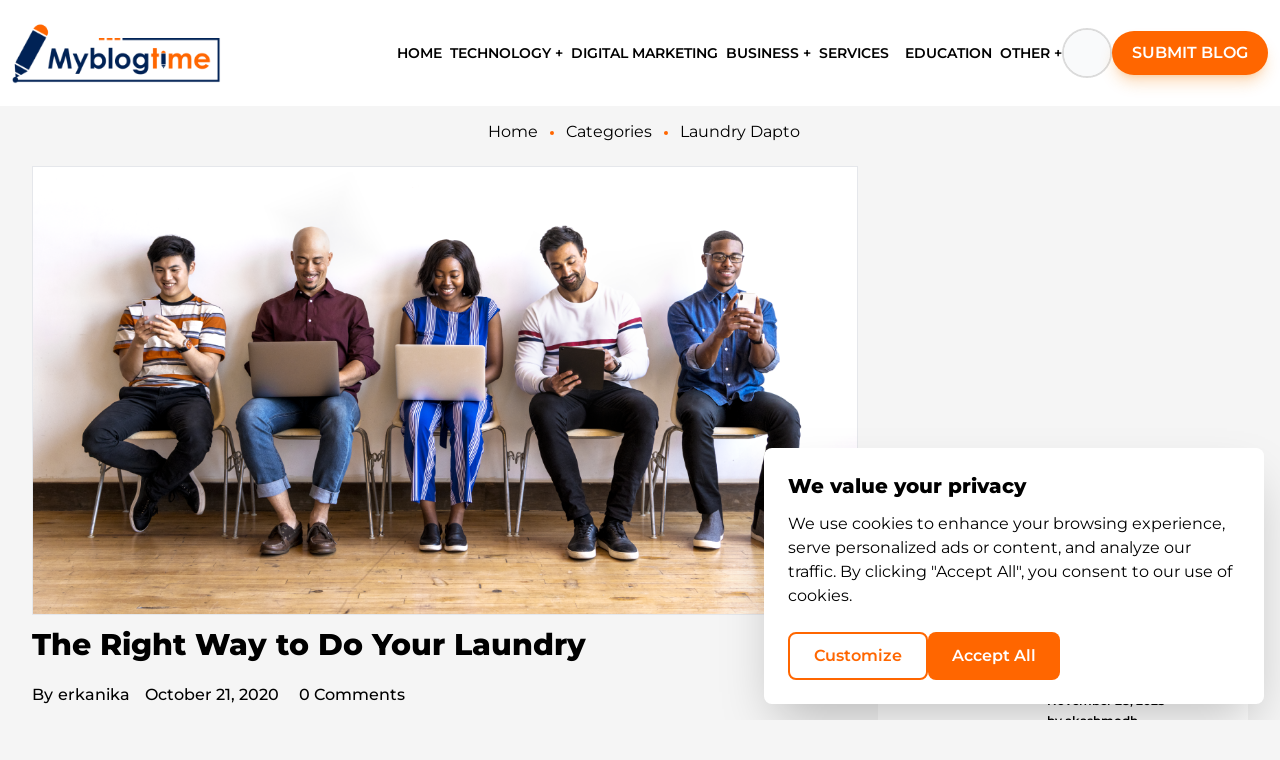

--- FILE ---
content_type: text/html; charset=utf-8
request_url: https://www.google.com/recaptcha/api2/aframe
body_size: 266
content:
<!DOCTYPE HTML><html><head><meta http-equiv="content-type" content="text/html; charset=UTF-8"></head><body><script nonce="vmtnK2CVKPJ7scpjzABgPw">/** Anti-fraud and anti-abuse applications only. See google.com/recaptcha */ try{var clients={'sodar':'https://pagead2.googlesyndication.com/pagead/sodar?'};window.addEventListener("message",function(a){try{if(a.source===window.parent){var b=JSON.parse(a.data);var c=clients[b['id']];if(c){var d=document.createElement('img');d.src=c+b['params']+'&rc='+(localStorage.getItem("rc::a")?sessionStorage.getItem("rc::b"):"");window.document.body.appendChild(d);sessionStorage.setItem("rc::e",parseInt(sessionStorage.getItem("rc::e")||0)+1);localStorage.setItem("rc::h",'1768877769871');}}}catch(b){}});window.parent.postMessage("_grecaptcha_ready", "*");}catch(b){}</script></body></html>

--- FILE ---
content_type: application/javascript; charset=UTF-8
request_url: https://myblogtime.com/_next/static/Do038NZyckCn_IeELFy48/_buildManifest.js
body_size: 1472
content:
self.__BUILD_MANIFEST=function(a,s,c,t,d,e,o,r,b,h,g,u,i){return{__rewrites:{afterFiles:[],beforeFiles:[],fallback:[]},"/":[a,s,t,c,d,"static/chunks/pages/index-b10086ef011a150b.js"],"/404":["static/chunks/pages/404-27f81e89edd9d4cd.js"],"/_error":["static/chunks/pages/_error-bd1da5a6907513b5.js"],"/addblog":[a,s,e,r,c,b,"static/chunks/pages/addblog-4ce99d6e6751fecb.js"],"/addblog/[postSlug]":[a,s,e,r,c,b,"static/chunks/pages/addblog/[postSlug]-6dd2389311a48536.js"],"/all-category":[a,s,c,"static/chunks/pages/all-category-06539eb4cef9e76b.js"],"/allposts":[a,s,t,c,d,o,"static/chunks/pages/allposts-82c72385a0fe277e.js"],"/author/[...authorSlug]":[a,s,t,c,d,o,"static/chunks/pages/author/[...authorSlug]-35b6893d32cf7313.js"],"/category/[...catSlug]":[a,s,t,c,d,o,"static/chunks/pages/category/[...catSlug]-9aa5adf125b0cd60.js"],"/dashboard":[a,s,e,c,"static/chunks/pages/dashboard-23d48958cb6a7e1b.js"],"/dashboard/activitylogs":[a,s,c,"static/chunks/pages/dashboard/activitylogs-c3dac5d57da14f8f.js"],"/dashboard/addblog":[a,s,e,r,c,b,"static/chunks/pages/dashboard/addblog-09f5e402accdcb30.js"],"/dashboard/addblog/[postSlug]":[a,s,e,r,c,b,"static/chunks/pages/dashboard/addblog/[postSlug]-2556fb1400d15c66.js"],"/dashboard/author/[...authorSlug]":[a,s,t,c,d,o,"static/chunks/pages/dashboard/author/[...authorSlug]-3faa01f2ff0e1784.js"],"/dashboard/category":[a,s,t,e,c,h,"static/chunks/pages/dashboard/category-bcbce8031c92ce8a.js"],"/dashboard/category/[...catSlug]":[a,s,t,c,d,o,"static/chunks/pages/dashboard/category/[...catSlug]-b558378681cfcc41.js"],"/dashboard/changepassword":[a,s,t,c,"static/chunks/pages/dashboard/changepassword-1cefee36c2375a77.js"],"/dashboard/comments":[a,s,g,c,"static/chunks/pages/dashboard/comments-7b8ea35970c5d329.js"],"/dashboard/posts":[a,s,t,g,"static/css/3c03b3ff28f84b23.css","static/chunks/983-aa236bc8dea732b4.js",c,h,"static/chunks/pages/dashboard/posts-523310468ae17caa.js"],"/dashboard/previewpost":[a,s,c,"static/chunks/pages/dashboard/previewpost-4ed15ea4b80fb9c4.js"],"/dashboard/profile":[a,s,t,c,i,"static/chunks/pages/dashboard/profile-91107b5344051194.js"],"/dashboard/tag":[a,s,t,c,h,"static/chunks/pages/dashboard/tag-0cdb47753151ec11.js"],"/dashboard/tag/[...tagsSlug]":[a,s,t,c,d,o,"static/chunks/pages/dashboard/tag/[...tagsSlug]-df2a257fbf42c02d.js"],"/dashboard/user":[a,s,t,e,g,c,h,"static/chunks/pages/dashboard/user-5de0ae7e01c19711.js"],"/dashboard/[...postSlug]":[a,s,t,c,d,u,"static/chunks/pages/dashboard/[...postSlug]-6b1d54acaac7a73b.js"],"/login":[a,s,t,c,"static/chunks/pages/login-8f039f20739007a4.js"],"/post/[id]":[a,s,t,c,d,u,"static/chunks/pages/post/[id]-990c8f143b008bc9.js"],"/previewpost":[a,s,c,"static/chunks/pages/previewpost-2b8f96974719a6fe.js"],"/privacy-policy":[a,s,c,"static/chunks/pages/privacy-policy-c03f1e0598d6b4c5.js"],"/profile/[[...profile]]":[a,s,t,"static/chunks/5092-ce304e6c0eb768ae.js",c,i,"static/chunks/pages/profile/[[...profile]]-1201e48ff1b7e985.js"],"/searchpost/[...searchSlug]":[a,s,"static/chunks/7856-0318f8ecc1a70a86.js",c,"static/chunks/pages/searchpost/[...searchSlug]-a5a4c8faab94097f.js"],"/subscribecategories/[...subscriberEmail]":[a,"static/chunks/pages/subscribecategories/[...subscriberEmail]-26766ecef3f07e75.js"],"/tag/[...tagsSlug]":[a,s,t,c,d,o,"static/chunks/pages/tag/[...tagsSlug]-ed53cf0753b68770.js"],"/thankYou":["static/chunks/pages/thankYou-88ed55a51483a6a4.js"],"/write-for-us":[a,s,t,"static/css/aa15fe3776697b1b.css","static/chunks/5032-646586462a0511bb.js",c,"static/chunks/pages/write-for-us-c8fb4772320fc9fd.js"],"/[...postSlug]":[a,s,t,c,d,u,"static/chunks/pages/[...postSlug]-28e45c9a3c4b1985.js"],sortedPages:["/","/404","/_app","/_error","/addblog","/addblog/[postSlug]","/all-category","/allposts","/author/[...authorSlug]","/category/[...catSlug]","/dashboard","/dashboard/activitylogs","/dashboard/addblog","/dashboard/addblog/[postSlug]","/dashboard/author/[...authorSlug]","/dashboard/category","/dashboard/category/[...catSlug]","/dashboard/changepassword","/dashboard/comments","/dashboard/posts","/dashboard/previewpost","/dashboard/profile","/dashboard/tag","/dashboard/tag/[...tagsSlug]","/dashboard/user","/dashboard/[...postSlug]","/login","/post/[id]","/previewpost","/privacy-policy","/profile/[[...profile]]","/searchpost/[...searchSlug]","/subscribecategories/[...subscriberEmail]","/tag/[...tagsSlug]","/thankYou","/write-for-us","/[...postSlug]"]}}("static/chunks/5675-d33fac0f8f0d807b.js","static/chunks/6156-908d3878109f6551.js","static/chunks/9941-7b596bb50ef6950b.js","static/chunks/2216-b403dc9ac7316271.js","static/chunks/7919-76bd36fe86fb864f.js","static/chunks/3157-f0a389f64ab3bc47.js","static/chunks/9924-8134e8d5a7136c07.js","static/chunks/2393-5303793a351fa6de.js","static/chunks/945-9453d82265568e17.js","static/chunks/1093-45cf1108ac346855.js","static/chunks/2666-83dd29f0a00d7efd.js","static/chunks/715-1bf5a76efecac65a.js","static/chunks/9464-f976e8efc2676610.js"),self.__BUILD_MANIFEST_CB&&self.__BUILD_MANIFEST_CB();

--- FILE ---
content_type: application/javascript; charset=UTF-8
request_url: https://myblogtime.com/_next/static/chunks/pages/tag/%5B...tagsSlug%5D-ed53cf0753b68770.js
body_size: 686
content:
(self.webpackChunk_N_E=self.webpackChunk_N_E||[]).push([[808],{1751:function(e,t,n){(window.__NEXT_P=window.__NEXT_P||[]).push(["/tag/[...tagsSlug]",function(){return n(2755)}])},2755:function(e,t,n){"use strict";n.r(t),n.d(t,{__N_SSP:function(){return g}});var u=n(5893),a=n(7424),s=n(9924),l=n(7294),r=n(1163),o=n(7482),i=n(7041);let c=e=>{var t;let{push:n}=(0,r.useRouter)(),{Posts:a,RecentPost:c,CatList:g,TagsData:d}=e,[_,f]=(0,l.useState)(1);(0,l.useEffect)(()=>{f(1),(0,i.setCookie)("currentPage",1),n("/tag/".concat(null==d?void 0:d.slug,"/"))},[null==d?void 0:d.slug]),(0,l.useEffect)(()=>{(0,i.setCookie)("currentPage",_)},[_]);let v=(0,l.useCallback)((e,t)=>{f(t),n("/tag/".concat(null==d?void 0:d.slug,"/"))},[_]);return(0,u.jsxs)("div",{children:[(0,u.jsx)(o.Z,{name:null==d?void 0:d.meta_title,description:null!==(t=null==d?void 0:d.meta_description)&&void 0!==t?t:""}),(0,u.jsx)(s.Z,{CategoriesData:d,CatList:g,Posts:a,RecentPost:c,currentPage:_,setCurrentPage:f,onPageChanged:v,LIMIT:10,queryParams:"/tag/".concat(null==d?void 0:d.slug,"/")})]})};c.getLayout=e=>(0,u.jsx)(u.Fragment,{children:(0,u.jsx)(a.Z,{children:e})});var g=!0;t.default=c}},function(e){e.O(0,[5675,6156,2216,9941,7919,9924,9774,2888,179],function(){return e(e.s=1751)}),_N_E=e.O()}]);

--- FILE ---
content_type: application/javascript; charset=UTF-8
request_url: https://myblogtime.com/_next/static/chunks/pages/category/%5B...catSlug%5D-9aa5adf125b0cd60.js
body_size: 775
content:
(self.webpackChunk_N_E=self.webpackChunk_N_E||[]).push([[9191],{623:function(n,t,e){(window.__NEXT_P=window.__NEXT_P||[]).push(["/category/[...catSlug]",function(){return e(220)}])},220:function(n,t,e){"use strict";e.r(t),e.d(t,{__N_SSP:function(){return s}});var l=e(5893),u=e(7424),o=e(9924),a=e(7294),i=e(1163),r=e(7482),c=e(7041);let d=n=>{var t,e;let{CategoriesPostsData:u,Posts:d,RecentPost:s,CatList:v}=n,{push:g}=(0,i.useRouter)(),[_,p]=(0,a.useState)(1);(0,a.useEffect)(()=>{var n;p(1),(0,c.setCookie)("currentPage",1),u&&(null==u?void 0:u.parent_id)!==null?g("/category/".concat(null==u?void 0:null===(n=u.parentdetail)||void 0===n?void 0:n.parentslug,"/").concat(null==u?void 0:u.slug,"/")):g("/category/".concat(null==u?void 0:u.slug,"/"))},[null==u?void 0:u.slug]),(0,a.useEffect)(()=>{(0,c.setCookie)("currentPage",_)},[_]);let f=(0,a.useCallback)((n,t)=>{var e;p(t),u&&(null==u?void 0:u.parent_id)!==null?g("/category/".concat(null==u?void 0:null===(e=u.parentdetail)||void 0===e?void 0:e.parentslug,"/").concat(null==u?void 0:u.slug,"/")):g("/category/".concat(null==u?void 0:u.slug,"/"))},[_]);return(0,l.jsxs)("div",{children:[(0,l.jsx)(r.Z,{name:null==u?void 0:u.meta_title,description:null!==(e=null==u?void 0:u.meta_description)&&void 0!==e?e:""}),(0,l.jsx)(o.Z,{CategoriesData:u,CatList:v,Posts:d,RecentPost:s,currentPage:_,setCurrentPage:p,onPageChanged:f,LIMIT:10,queryParams:u&&(null==u?void 0:u.parent_id)!==null?"/category/".concat(null==u?void 0:null===(t=u.parentdetail)||void 0===t?void 0:t.parentslug,"/").concat(null==u?void 0:u.slug,"/"):"/category/".concat(null==u?void 0:u.slug,"/")})]})};d.getLayout=n=>(0,l.jsx)(l.Fragment,{children:(0,l.jsx)(u.Z,{children:n})});var s=!0;t.default=d}},function(n){n.O(0,[5675,6156,2216,9941,7919,9924,9774,2888,179],function(){return n(n.s=623)}),_N_E=n.O()}]);